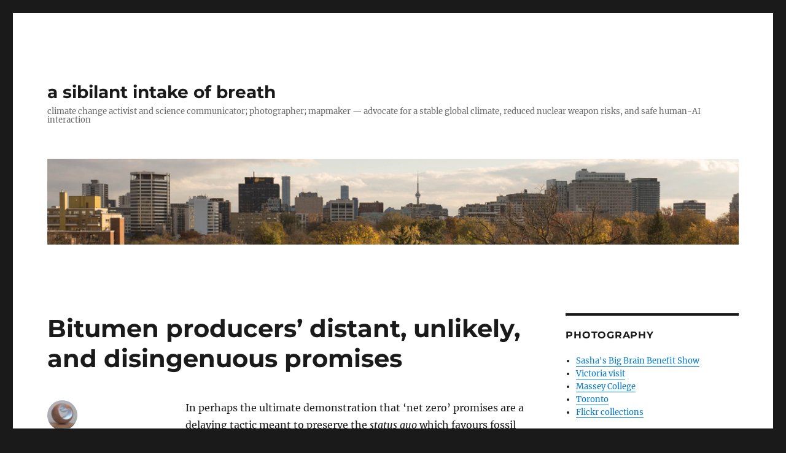

--- FILE ---
content_type: text/html; charset=UTF-8
request_url: https://www.sindark.com/2021/06/09/bitumen-producers-distant-unlikely-and-disingenuous-promises/
body_size: 17918
content:
<!DOCTYPE html>
<html lang="en-US" class="no-js">
<head>
	<meta charset="UTF-8">
	<meta name="viewport" content="width=device-width, initial-scale=1.0">
	<link rel="profile" href="https://gmpg.org/xfn/11">
		<link rel="pingback" href="https://www.sindark.com/wp/xmlrpc.php">
		<script>(function(html){html.className = html.className.replace(/\bno-js\b/,'js')})(document.documentElement);</script>
<title>Bitumen producers&#8217; distant, unlikely, and disingenuous promises &#8211; a sibilant intake of breath</title>
<meta name='robots' content='max-image-preview:large' />
	<style>img:is([sizes="auto" i], [sizes^="auto," i]) { contain-intrinsic-size: 3000px 1500px }</style>
	<link rel="alternate" type="application/rss+xml" title="a sibilant intake of breath &raquo; Feed" href="https://www.sindark.com/feed/" />
<link rel="alternate" type="application/rss+xml" title="a sibilant intake of breath &raquo; Comments Feed" href="https://www.sindark.com/comments/feed/" />
<link rel="alternate" type="application/rss+xml" title="a sibilant intake of breath &raquo; Bitumen producers&#8217; distant, unlikely, and disingenuous promises Comments Feed" href="https://www.sindark.com/2021/06/09/bitumen-producers-distant-unlikely-and-disingenuous-promises/feed/" />
<script>
window._wpemojiSettings = {"baseUrl":"https:\/\/s.w.org\/images\/core\/emoji\/15.0.3\/72x72\/","ext":".png","svgUrl":"https:\/\/s.w.org\/images\/core\/emoji\/15.0.3\/svg\/","svgExt":".svg","source":{"concatemoji":"https:\/\/www.sindark.com\/wp\/wp-includes\/js\/wp-emoji-release.min.js?ver=6.7.4"}};
/*! This file is auto-generated */
!function(i,n){var o,s,e;function c(e){try{var t={supportTests:e,timestamp:(new Date).valueOf()};sessionStorage.setItem(o,JSON.stringify(t))}catch(e){}}function p(e,t,n){e.clearRect(0,0,e.canvas.width,e.canvas.height),e.fillText(t,0,0);var t=new Uint32Array(e.getImageData(0,0,e.canvas.width,e.canvas.height).data),r=(e.clearRect(0,0,e.canvas.width,e.canvas.height),e.fillText(n,0,0),new Uint32Array(e.getImageData(0,0,e.canvas.width,e.canvas.height).data));return t.every(function(e,t){return e===r[t]})}function u(e,t,n){switch(t){case"flag":return n(e,"\ud83c\udff3\ufe0f\u200d\u26a7\ufe0f","\ud83c\udff3\ufe0f\u200b\u26a7\ufe0f")?!1:!n(e,"\ud83c\uddfa\ud83c\uddf3","\ud83c\uddfa\u200b\ud83c\uddf3")&&!n(e,"\ud83c\udff4\udb40\udc67\udb40\udc62\udb40\udc65\udb40\udc6e\udb40\udc67\udb40\udc7f","\ud83c\udff4\u200b\udb40\udc67\u200b\udb40\udc62\u200b\udb40\udc65\u200b\udb40\udc6e\u200b\udb40\udc67\u200b\udb40\udc7f");case"emoji":return!n(e,"\ud83d\udc26\u200d\u2b1b","\ud83d\udc26\u200b\u2b1b")}return!1}function f(e,t,n){var r="undefined"!=typeof WorkerGlobalScope&&self instanceof WorkerGlobalScope?new OffscreenCanvas(300,150):i.createElement("canvas"),a=r.getContext("2d",{willReadFrequently:!0}),o=(a.textBaseline="top",a.font="600 32px Arial",{});return e.forEach(function(e){o[e]=t(a,e,n)}),o}function t(e){var t=i.createElement("script");t.src=e,t.defer=!0,i.head.appendChild(t)}"undefined"!=typeof Promise&&(o="wpEmojiSettingsSupports",s=["flag","emoji"],n.supports={everything:!0,everythingExceptFlag:!0},e=new Promise(function(e){i.addEventListener("DOMContentLoaded",e,{once:!0})}),new Promise(function(t){var n=function(){try{var e=JSON.parse(sessionStorage.getItem(o));if("object"==typeof e&&"number"==typeof e.timestamp&&(new Date).valueOf()<e.timestamp+604800&&"object"==typeof e.supportTests)return e.supportTests}catch(e){}return null}();if(!n){if("undefined"!=typeof Worker&&"undefined"!=typeof OffscreenCanvas&&"undefined"!=typeof URL&&URL.createObjectURL&&"undefined"!=typeof Blob)try{var e="postMessage("+f.toString()+"("+[JSON.stringify(s),u.toString(),p.toString()].join(",")+"));",r=new Blob([e],{type:"text/javascript"}),a=new Worker(URL.createObjectURL(r),{name:"wpTestEmojiSupports"});return void(a.onmessage=function(e){c(n=e.data),a.terminate(),t(n)})}catch(e){}c(n=f(s,u,p))}t(n)}).then(function(e){for(var t in e)n.supports[t]=e[t],n.supports.everything=n.supports.everything&&n.supports[t],"flag"!==t&&(n.supports.everythingExceptFlag=n.supports.everythingExceptFlag&&n.supports[t]);n.supports.everythingExceptFlag=n.supports.everythingExceptFlag&&!n.supports.flag,n.DOMReady=!1,n.readyCallback=function(){n.DOMReady=!0}}).then(function(){return e}).then(function(){var e;n.supports.everything||(n.readyCallback(),(e=n.source||{}).concatemoji?t(e.concatemoji):e.wpemoji&&e.twemoji&&(t(e.twemoji),t(e.wpemoji)))}))}((window,document),window._wpemojiSettings);
</script>
<style id='wp-emoji-styles-inline-css'>

	img.wp-smiley, img.emoji {
		display: inline !important;
		border: none !important;
		box-shadow: none !important;
		height: 1em !important;
		width: 1em !important;
		margin: 0 0.07em !important;
		vertical-align: -0.1em !important;
		background: none !important;
		padding: 0 !important;
	}
</style>
<link rel='stylesheet' id='wp-block-library-css' href='https://www.sindark.com/wp/wp-includes/css/dist/block-library/style.min.css?ver=6.7.4' media='all' />
<style id='wp-block-library-theme-inline-css'>
.wp-block-audio :where(figcaption){color:#555;font-size:13px;text-align:center}.is-dark-theme .wp-block-audio :where(figcaption){color:#ffffffa6}.wp-block-audio{margin:0 0 1em}.wp-block-code{border:1px solid #ccc;border-radius:4px;font-family:Menlo,Consolas,monaco,monospace;padding:.8em 1em}.wp-block-embed :where(figcaption){color:#555;font-size:13px;text-align:center}.is-dark-theme .wp-block-embed :where(figcaption){color:#ffffffa6}.wp-block-embed{margin:0 0 1em}.blocks-gallery-caption{color:#555;font-size:13px;text-align:center}.is-dark-theme .blocks-gallery-caption{color:#ffffffa6}:root :where(.wp-block-image figcaption){color:#555;font-size:13px;text-align:center}.is-dark-theme :root :where(.wp-block-image figcaption){color:#ffffffa6}.wp-block-image{margin:0 0 1em}.wp-block-pullquote{border-bottom:4px solid;border-top:4px solid;color:currentColor;margin-bottom:1.75em}.wp-block-pullquote cite,.wp-block-pullquote footer,.wp-block-pullquote__citation{color:currentColor;font-size:.8125em;font-style:normal;text-transform:uppercase}.wp-block-quote{border-left:.25em solid;margin:0 0 1.75em;padding-left:1em}.wp-block-quote cite,.wp-block-quote footer{color:currentColor;font-size:.8125em;font-style:normal;position:relative}.wp-block-quote:where(.has-text-align-right){border-left:none;border-right:.25em solid;padding-left:0;padding-right:1em}.wp-block-quote:where(.has-text-align-center){border:none;padding-left:0}.wp-block-quote.is-large,.wp-block-quote.is-style-large,.wp-block-quote:where(.is-style-plain){border:none}.wp-block-search .wp-block-search__label{font-weight:700}.wp-block-search__button{border:1px solid #ccc;padding:.375em .625em}:where(.wp-block-group.has-background){padding:1.25em 2.375em}.wp-block-separator.has-css-opacity{opacity:.4}.wp-block-separator{border:none;border-bottom:2px solid;margin-left:auto;margin-right:auto}.wp-block-separator.has-alpha-channel-opacity{opacity:1}.wp-block-separator:not(.is-style-wide):not(.is-style-dots){width:100px}.wp-block-separator.has-background:not(.is-style-dots){border-bottom:none;height:1px}.wp-block-separator.has-background:not(.is-style-wide):not(.is-style-dots){height:2px}.wp-block-table{margin:0 0 1em}.wp-block-table td,.wp-block-table th{word-break:normal}.wp-block-table :where(figcaption){color:#555;font-size:13px;text-align:center}.is-dark-theme .wp-block-table :where(figcaption){color:#ffffffa6}.wp-block-video :where(figcaption){color:#555;font-size:13px;text-align:center}.is-dark-theme .wp-block-video :where(figcaption){color:#ffffffa6}.wp-block-video{margin:0 0 1em}:root :where(.wp-block-template-part.has-background){margin-bottom:0;margin-top:0;padding:1.25em 2.375em}
</style>
<style id='classic-theme-styles-inline-css'>
/*! This file is auto-generated */
.wp-block-button__link{color:#fff;background-color:#32373c;border-radius:9999px;box-shadow:none;text-decoration:none;padding:calc(.667em + 2px) calc(1.333em + 2px);font-size:1.125em}.wp-block-file__button{background:#32373c;color:#fff;text-decoration:none}
</style>
<style id='global-styles-inline-css'>
:root{--wp--preset--aspect-ratio--square: 1;--wp--preset--aspect-ratio--4-3: 4/3;--wp--preset--aspect-ratio--3-4: 3/4;--wp--preset--aspect-ratio--3-2: 3/2;--wp--preset--aspect-ratio--2-3: 2/3;--wp--preset--aspect-ratio--16-9: 16/9;--wp--preset--aspect-ratio--9-16: 9/16;--wp--preset--color--black: #000000;--wp--preset--color--cyan-bluish-gray: #abb8c3;--wp--preset--color--white: #fff;--wp--preset--color--pale-pink: #f78da7;--wp--preset--color--vivid-red: #cf2e2e;--wp--preset--color--luminous-vivid-orange: #ff6900;--wp--preset--color--luminous-vivid-amber: #fcb900;--wp--preset--color--light-green-cyan: #7bdcb5;--wp--preset--color--vivid-green-cyan: #00d084;--wp--preset--color--pale-cyan-blue: #8ed1fc;--wp--preset--color--vivid-cyan-blue: #0693e3;--wp--preset--color--vivid-purple: #9b51e0;--wp--preset--color--dark-gray: #1a1a1a;--wp--preset--color--medium-gray: #686868;--wp--preset--color--light-gray: #e5e5e5;--wp--preset--color--blue-gray: #4d545c;--wp--preset--color--bright-blue: #007acc;--wp--preset--color--light-blue: #9adffd;--wp--preset--color--dark-brown: #402b30;--wp--preset--color--medium-brown: #774e24;--wp--preset--color--dark-red: #640c1f;--wp--preset--color--bright-red: #ff675f;--wp--preset--color--yellow: #ffef8e;--wp--preset--gradient--vivid-cyan-blue-to-vivid-purple: linear-gradient(135deg,rgba(6,147,227,1) 0%,rgb(155,81,224) 100%);--wp--preset--gradient--light-green-cyan-to-vivid-green-cyan: linear-gradient(135deg,rgb(122,220,180) 0%,rgb(0,208,130) 100%);--wp--preset--gradient--luminous-vivid-amber-to-luminous-vivid-orange: linear-gradient(135deg,rgba(252,185,0,1) 0%,rgba(255,105,0,1) 100%);--wp--preset--gradient--luminous-vivid-orange-to-vivid-red: linear-gradient(135deg,rgba(255,105,0,1) 0%,rgb(207,46,46) 100%);--wp--preset--gradient--very-light-gray-to-cyan-bluish-gray: linear-gradient(135deg,rgb(238,238,238) 0%,rgb(169,184,195) 100%);--wp--preset--gradient--cool-to-warm-spectrum: linear-gradient(135deg,rgb(74,234,220) 0%,rgb(151,120,209) 20%,rgb(207,42,186) 40%,rgb(238,44,130) 60%,rgb(251,105,98) 80%,rgb(254,248,76) 100%);--wp--preset--gradient--blush-light-purple: linear-gradient(135deg,rgb(255,206,236) 0%,rgb(152,150,240) 100%);--wp--preset--gradient--blush-bordeaux: linear-gradient(135deg,rgb(254,205,165) 0%,rgb(254,45,45) 50%,rgb(107,0,62) 100%);--wp--preset--gradient--luminous-dusk: linear-gradient(135deg,rgb(255,203,112) 0%,rgb(199,81,192) 50%,rgb(65,88,208) 100%);--wp--preset--gradient--pale-ocean: linear-gradient(135deg,rgb(255,245,203) 0%,rgb(182,227,212) 50%,rgb(51,167,181) 100%);--wp--preset--gradient--electric-grass: linear-gradient(135deg,rgb(202,248,128) 0%,rgb(113,206,126) 100%);--wp--preset--gradient--midnight: linear-gradient(135deg,rgb(2,3,129) 0%,rgb(40,116,252) 100%);--wp--preset--font-size--small: 13px;--wp--preset--font-size--medium: 20px;--wp--preset--font-size--large: 36px;--wp--preset--font-size--x-large: 42px;--wp--preset--spacing--20: 0.44rem;--wp--preset--spacing--30: 0.67rem;--wp--preset--spacing--40: 1rem;--wp--preset--spacing--50: 1.5rem;--wp--preset--spacing--60: 2.25rem;--wp--preset--spacing--70: 3.38rem;--wp--preset--spacing--80: 5.06rem;--wp--preset--shadow--natural: 6px 6px 9px rgba(0, 0, 0, 0.2);--wp--preset--shadow--deep: 12px 12px 50px rgba(0, 0, 0, 0.4);--wp--preset--shadow--sharp: 6px 6px 0px rgba(0, 0, 0, 0.2);--wp--preset--shadow--outlined: 6px 6px 0px -3px rgba(255, 255, 255, 1), 6px 6px rgba(0, 0, 0, 1);--wp--preset--shadow--crisp: 6px 6px 0px rgba(0, 0, 0, 1);}:where(.is-layout-flex){gap: 0.5em;}:where(.is-layout-grid){gap: 0.5em;}body .is-layout-flex{display: flex;}.is-layout-flex{flex-wrap: wrap;align-items: center;}.is-layout-flex > :is(*, div){margin: 0;}body .is-layout-grid{display: grid;}.is-layout-grid > :is(*, div){margin: 0;}:where(.wp-block-columns.is-layout-flex){gap: 2em;}:where(.wp-block-columns.is-layout-grid){gap: 2em;}:where(.wp-block-post-template.is-layout-flex){gap: 1.25em;}:where(.wp-block-post-template.is-layout-grid){gap: 1.25em;}.has-black-color{color: var(--wp--preset--color--black) !important;}.has-cyan-bluish-gray-color{color: var(--wp--preset--color--cyan-bluish-gray) !important;}.has-white-color{color: var(--wp--preset--color--white) !important;}.has-pale-pink-color{color: var(--wp--preset--color--pale-pink) !important;}.has-vivid-red-color{color: var(--wp--preset--color--vivid-red) !important;}.has-luminous-vivid-orange-color{color: var(--wp--preset--color--luminous-vivid-orange) !important;}.has-luminous-vivid-amber-color{color: var(--wp--preset--color--luminous-vivid-amber) !important;}.has-light-green-cyan-color{color: var(--wp--preset--color--light-green-cyan) !important;}.has-vivid-green-cyan-color{color: var(--wp--preset--color--vivid-green-cyan) !important;}.has-pale-cyan-blue-color{color: var(--wp--preset--color--pale-cyan-blue) !important;}.has-vivid-cyan-blue-color{color: var(--wp--preset--color--vivid-cyan-blue) !important;}.has-vivid-purple-color{color: var(--wp--preset--color--vivid-purple) !important;}.has-black-background-color{background-color: var(--wp--preset--color--black) !important;}.has-cyan-bluish-gray-background-color{background-color: var(--wp--preset--color--cyan-bluish-gray) !important;}.has-white-background-color{background-color: var(--wp--preset--color--white) !important;}.has-pale-pink-background-color{background-color: var(--wp--preset--color--pale-pink) !important;}.has-vivid-red-background-color{background-color: var(--wp--preset--color--vivid-red) !important;}.has-luminous-vivid-orange-background-color{background-color: var(--wp--preset--color--luminous-vivid-orange) !important;}.has-luminous-vivid-amber-background-color{background-color: var(--wp--preset--color--luminous-vivid-amber) !important;}.has-light-green-cyan-background-color{background-color: var(--wp--preset--color--light-green-cyan) !important;}.has-vivid-green-cyan-background-color{background-color: var(--wp--preset--color--vivid-green-cyan) !important;}.has-pale-cyan-blue-background-color{background-color: var(--wp--preset--color--pale-cyan-blue) !important;}.has-vivid-cyan-blue-background-color{background-color: var(--wp--preset--color--vivid-cyan-blue) !important;}.has-vivid-purple-background-color{background-color: var(--wp--preset--color--vivid-purple) !important;}.has-black-border-color{border-color: var(--wp--preset--color--black) !important;}.has-cyan-bluish-gray-border-color{border-color: var(--wp--preset--color--cyan-bluish-gray) !important;}.has-white-border-color{border-color: var(--wp--preset--color--white) !important;}.has-pale-pink-border-color{border-color: var(--wp--preset--color--pale-pink) !important;}.has-vivid-red-border-color{border-color: var(--wp--preset--color--vivid-red) !important;}.has-luminous-vivid-orange-border-color{border-color: var(--wp--preset--color--luminous-vivid-orange) !important;}.has-luminous-vivid-amber-border-color{border-color: var(--wp--preset--color--luminous-vivid-amber) !important;}.has-light-green-cyan-border-color{border-color: var(--wp--preset--color--light-green-cyan) !important;}.has-vivid-green-cyan-border-color{border-color: var(--wp--preset--color--vivid-green-cyan) !important;}.has-pale-cyan-blue-border-color{border-color: var(--wp--preset--color--pale-cyan-blue) !important;}.has-vivid-cyan-blue-border-color{border-color: var(--wp--preset--color--vivid-cyan-blue) !important;}.has-vivid-purple-border-color{border-color: var(--wp--preset--color--vivid-purple) !important;}.has-vivid-cyan-blue-to-vivid-purple-gradient-background{background: var(--wp--preset--gradient--vivid-cyan-blue-to-vivid-purple) !important;}.has-light-green-cyan-to-vivid-green-cyan-gradient-background{background: var(--wp--preset--gradient--light-green-cyan-to-vivid-green-cyan) !important;}.has-luminous-vivid-amber-to-luminous-vivid-orange-gradient-background{background: var(--wp--preset--gradient--luminous-vivid-amber-to-luminous-vivid-orange) !important;}.has-luminous-vivid-orange-to-vivid-red-gradient-background{background: var(--wp--preset--gradient--luminous-vivid-orange-to-vivid-red) !important;}.has-very-light-gray-to-cyan-bluish-gray-gradient-background{background: var(--wp--preset--gradient--very-light-gray-to-cyan-bluish-gray) !important;}.has-cool-to-warm-spectrum-gradient-background{background: var(--wp--preset--gradient--cool-to-warm-spectrum) !important;}.has-blush-light-purple-gradient-background{background: var(--wp--preset--gradient--blush-light-purple) !important;}.has-blush-bordeaux-gradient-background{background: var(--wp--preset--gradient--blush-bordeaux) !important;}.has-luminous-dusk-gradient-background{background: var(--wp--preset--gradient--luminous-dusk) !important;}.has-pale-ocean-gradient-background{background: var(--wp--preset--gradient--pale-ocean) !important;}.has-electric-grass-gradient-background{background: var(--wp--preset--gradient--electric-grass) !important;}.has-midnight-gradient-background{background: var(--wp--preset--gradient--midnight) !important;}.has-small-font-size{font-size: var(--wp--preset--font-size--small) !important;}.has-medium-font-size{font-size: var(--wp--preset--font-size--medium) !important;}.has-large-font-size{font-size: var(--wp--preset--font-size--large) !important;}.has-x-large-font-size{font-size: var(--wp--preset--font-size--x-large) !important;}
:where(.wp-block-post-template.is-layout-flex){gap: 1.25em;}:where(.wp-block-post-template.is-layout-grid){gap: 1.25em;}
:where(.wp-block-columns.is-layout-flex){gap: 2em;}:where(.wp-block-columns.is-layout-grid){gap: 2em;}
:root :where(.wp-block-pullquote){font-size: 1.5em;line-height: 1.6;}
</style>
<link rel='stylesheet' id='twentysixteen-fonts-css' href='https://www.sindark.com/wp/wp-content/themes/twentysixteen/fonts/merriweather-plus-montserrat-plus-inconsolata.css?ver=20230328' media='all' />
<link rel='stylesheet' id='genericons-css' href='https://www.sindark.com/wp/wp-content/themes/twentysixteen/genericons/genericons.css?ver=20201208' media='all' />
<link rel='stylesheet' id='twentysixteen-style-css' href='https://www.sindark.com/wp/wp-content/themes/twentysixteen/style.css?ver=20250715' media='all' />
<link rel='stylesheet' id='twentysixteen-block-style-css' href='https://www.sindark.com/wp/wp-content/themes/twentysixteen/css/blocks.css?ver=20240817' media='all' />
<!--[if lt IE 10]>
<link rel='stylesheet' id='twentysixteen-ie-css' href='https://www.sindark.com/wp/wp-content/themes/twentysixteen/css/ie.css?ver=20170530' media='all' />
<![endif]-->
<!--[if lt IE 9]>
<link rel='stylesheet' id='twentysixteen-ie8-css' href='https://www.sindark.com/wp/wp-content/themes/twentysixteen/css/ie8.css?ver=20170530' media='all' />
<![endif]-->
<!--[if lt IE 8]>
<link rel='stylesheet' id='twentysixteen-ie7-css' href='https://www.sindark.com/wp/wp-content/themes/twentysixteen/css/ie7.css?ver=20170530' media='all' />
<![endif]-->
<!--[if lt IE 9]>
<script src="https://www.sindark.com/wp/wp-content/themes/twentysixteen/js/html5.js?ver=3.7.3" id="twentysixteen-html5-js"></script>
<![endif]-->
<script src="https://www.sindark.com/wp/wp-includes/js/jquery/jquery.min.js?ver=3.7.1" id="jquery-core-js"></script>
<script src="https://www.sindark.com/wp/wp-includes/js/jquery/jquery-migrate.min.js?ver=3.4.1" id="jquery-migrate-js"></script>
<script id="twentysixteen-script-js-extra">
var screenReaderText = {"expand":"expand child menu","collapse":"collapse child menu"};
</script>
<script src="https://www.sindark.com/wp/wp-content/themes/twentysixteen/js/functions.js?ver=20230629" id="twentysixteen-script-js" defer data-wp-strategy="defer"></script>
<link rel="https://api.w.org/" href="https://www.sindark.com/wp-json/" /><link rel="alternate" title="JSON" type="application/json" href="https://www.sindark.com/wp-json/wp/v2/posts/24388" /><link rel="EditURI" type="application/rsd+xml" title="RSD" href="https://www.sindark.com/wp/xmlrpc.php?rsd" />
<meta name="generator" content="WordPress 6.7.4" />
<link rel="canonical" href="https://www.sindark.com/2021/06/09/bitumen-producers-distant-unlikely-and-disingenuous-promises/" />
<link rel='shortlink' href='https://www.sindark.com/?p=24388' />
<link rel="alternate" title="oEmbed (JSON)" type="application/json+oembed" href="https://www.sindark.com/wp-json/oembed/1.0/embed?url=https%3A%2F%2Fwww.sindark.com%2F2021%2F06%2F09%2Fbitumen-producers-distant-unlikely-and-disingenuous-promises%2F" />
<link rel="alternate" title="oEmbed (XML)" type="text/xml+oembed" href="https://www.sindark.com/wp-json/oembed/1.0/embed?url=https%3A%2F%2Fwww.sindark.com%2F2021%2F06%2F09%2Fbitumen-producers-distant-unlikely-and-disingenuous-promises%2F&#038;format=xml" />
<style>.recentcomments a{display:inline !important;padding:0 !important;margin:0 !important;}</style></head>

<body class="post-template-default single single-post postid-24388 single-format-standard wp-embed-responsive group-blog">
<div id="page" class="site">
	<div class="site-inner">
		<a class="skip-link screen-reader-text" href="#content">
			Skip to content		</a>

		<header id="masthead" class="site-header">
			<div class="site-header-main">
				<div class="site-branding">
																					<p class="site-title"><a href="https://www.sindark.com/" rel="home" >a sibilant intake of breath</a></p>
												<p class="site-description">climate change activist and science communicator; photographer; mapmaker — advocate for a stable global climate, reduced nuclear weapon risks, and safe human-AI interaction</p>
									</div><!-- .site-branding -->

							</div><!-- .site-header-main -->

											<div class="header-image">
					<a href="https://www.sindark.com/" rel="home" >
						<img src="https://www.sindark.com/wp/wp-content/uploads/2023/11/DSCF8680-crop-small.jpg" width="1200" height="149" alt="a sibilant intake of breath" sizes="(max-width: 709px) 85vw, (max-width: 909px) 81vw, (max-width: 1362px) 88vw, 1200px" srcset="https://www.sindark.com/wp/wp-content/uploads/2023/11/DSCF8680-crop-small.jpg 1200w, https://www.sindark.com/wp/wp-content/uploads/2023/11/DSCF8680-crop-small-150x19.jpg 150w, https://www.sindark.com/wp/wp-content/uploads/2023/11/DSCF8680-crop-small-1024x127.jpg 1024w, https://www.sindark.com/wp/wp-content/uploads/2023/11/DSCF8680-crop-small-450x56.jpg 450w, https://www.sindark.com/wp/wp-content/uploads/2023/11/DSCF8680-crop-small-768x95.jpg 768w" decoding="async" fetchpriority="high" />					</a>
				</div><!-- .header-image -->
					</header><!-- .site-header -->

		<div id="content" class="site-content">

<div id="primary" class="content-area">
	<main id="main" class="site-main">
		
<article id="post-24388" class="post-24388 post type-post status-publish format-standard hentry category-canada category-economics category-politics category-science category-the-environment">
	<header class="entry-header">
		<h1 class="entry-title">Bitumen producers&#8217; distant, unlikely, and disingenuous promises</h1>	</header><!-- .entry-header -->

	
	
	<div class="entry-content">
		<p>In perhaps the ultimate demonstration that &#8216;net zero&#8217; promises are a delaying tactic meant to preserve the <em>status quo</em> which favours fossil fuel producers, Canadian bitumen sands giants Canadian Natural Resources, Cenovus Energy, Imperial Oil, MEG Energy, and Suncor Energy have <a href="https://www.cbc.ca/news/canada/calgary/oilsands-canada-net-zero-alliance-1.6058809">formed &#8220;an alliance to achieve net-zero greenhouse gas emissions</a> from their operations by 2050.&#8221;</p>
<p>When firms that see their futures as continuing to dig up the world&#8217;s dirtiest hydrocarbons en masse it becomes clear how &#8216;ambitious&#8217; promises set in the far future are a tactic to avoid meaningful regulation and lobby for additional subsidies right now. In a world genuinely heading for net zero, there will be no reason to exploit the world&#8217;s dirtiest fossil fuels, including coal and the bitumen sands. Furthermore, the idea that &#8216;net zero&#8217; can apply in this context is fanciful. Using a technology like <a href="https://www.cbc.ca/news/canada/calgary/oilsands-canada-net-zero-alliance-1.6058809">direct air capture</a> to collect all the emissions associated with extracting, upgrading, and burning oil from the bitumen sands would cost so much that it would undermine any economic rationale for extracting the oil in the first place. Furthermore, the idea that the pollution can just be buried fails to fairly consider the scale at which CO<sub>2</sub> would need to be buried. There is simply no comparison between the total amount of carbon pollution we emit and the amount we might plausibly bury given the need for a vast new infrastructure to sequester carbon by the gigatonne, and the fact that this infrastructure would only consume money and energy without producing anything of value except reduced pollution. Rather than keep pounding back whisky in the hope that we can build a machine to clean our blood before we die, we really just need to abolish the practice which is creating these dire risks, namely continued fossil fuel exploitation.</p>
<p>Related:</p>
<ul>
<li><a href="https://www.sindark.com/2008/03/29/carbon-capture-in-saskatchewan/" title="Carbon capture in Saskatchewan">Carbon capture in Saskatchewan</a></li>
<li><a href="https://www.sindark.com/2008/09/22/spremberg-clean-coal-plant/" title="Spremberg clean coal plant">Spremberg clean coal plant</a></li>
<li><a href="https://www.sindark.com/2009/02/17/a-responsible-position-on-carbon-capture/" title="A responsible position on carbon capture">A responsible position on carbon capture</a></li>
<li><a href="https://www.sindark.com/2010/05/04/carbon-capture-and-storage-ccs-always-around-the-corner/" title="Carbon capture and storage (CCS), always around the corner">Carbon capture and storage (CCS), always around the corner</a></li>
<li><a href="https://www.sindark.com/2020/04/16/net-zero-climate-targets/" title="Net zero climate targets">Net zero climate targets</a></li>
<li><a href="https://www.sindark.com/2020/11/26/climate-advocates-should-call-for-fossil-fuel-abolition-not-net-zero/" title="Climate advocates should call for fossil fuel abolition, not &#8220;net zero&#8221;">Climate advocates should call for fossil fuel abolition, not &#8220;net zero&#8221;</a></li>
</ul>
	</div><!-- .entry-content -->

	<footer class="entry-footer">
		<span class="byline"><img alt='' src='https://secure.gravatar.com/avatar/dabba517bc4567c687870dddd62e5d52?s=49&#038;d=identicon&#038;r=x' srcset='https://secure.gravatar.com/avatar/dabba517bc4567c687870dddd62e5d52?s=98&#038;d=identicon&#038;r=x 2x' class='avatar avatar-49 photo' height='49' width='49' decoding='async'/><span class="screen-reader-text">Author </span><span class="author vcard"><a class="url fn n" href="https://www.sindark.com/author/milan/">Milan</a></span></span><span class="posted-on"><span class="screen-reader-text">Posted on </span><a href="https://www.sindark.com/2021/06/09/bitumen-producers-distant-unlikely-and-disingenuous-promises/" rel="bookmark"><time class="entry-date published" datetime="2021-06-09T17:27:44-04:00">2021-06-09</time><time class="updated" datetime="2021-06-10T17:28:04-04:00">2021-06-10</time></a></span><span class="cat-links"><span class="screen-reader-text">Categories </span><a href="https://www.sindark.com/category/canada/" rel="category tag">Canada</a>, <a href="https://www.sindark.com/category/economics/" rel="category tag">Economics</a>, <a href="https://www.sindark.com/category/politics/" rel="category tag">Politics</a>, <a href="https://www.sindark.com/category/science/" rel="category tag">Science</a>, <a href="https://www.sindark.com/category/the-environment/" rel="category tag">The environment</a></span>			</footer><!-- .entry-footer -->
</article><!-- #post-24388 -->

<div id="comments" class="comments-area">

	
	
		<div id="respond" class="comment-respond">
		<h2 id="reply-title" class="comment-reply-title">Leave a Reply</h2><form action="https://www.sindark.com/wp/wp-comments-post.php" method="post" id="commentform" class="comment-form" novalidate><p class="comment-notes"><span id="email-notes">Your email address will not be published.</span> <span class="required-field-message">Required fields are marked <span class="required">*</span></span></p><p class="comment-form-comment"><label for="comment">Comment <span class="required">*</span></label> <textarea id="comment" name="comment" cols="45" rows="8" maxlength="65525" required></textarea></p><p class="comment-form-author"><label for="author">Name <span class="required">*</span></label> <input id="author" name="author" type="text" value="" size="30" maxlength="245" autocomplete="name" required /></p>
<p class="comment-form-email"><label for="email">Email <span class="required">*</span></label> <input id="email" name="email" type="email" value="" size="30" maxlength="100" aria-describedby="email-notes" autocomplete="email" required /></p>
<p class="comment-form-url"><label for="url">Website</label> <input id="url" name="url" type="url" value="" size="30" maxlength="200" autocomplete="url" /></p>
<p class="form-submit"><input name="submit" type="submit" id="submit" class="submit" value="Post Comment" /> <input type='hidden' name='comment_post_ID' value='24388' id='comment_post_ID' />
<input type='hidden' name='comment_parent' id='comment_parent' value='0' />
</p><p style="display: none;"><input type="hidden" id="akismet_comment_nonce" name="akismet_comment_nonce" value="2dc608631d" /></p><p style="display: none !important;" class="akismet-fields-container" data-prefix="ak_"><label>&#916;<textarea name="ak_hp_textarea" cols="45" rows="8" maxlength="100"></textarea></label><input type="hidden" id="ak_js_1" name="ak_js" value="246"/><script>document.getElementById( "ak_js_1" ).setAttribute( "value", ( new Date() ).getTime() );</script></p></form>	</div><!-- #respond -->
	
</div><!-- .comments-area -->

	<nav class="navigation post-navigation" aria-label="Posts">
		<h2 class="screen-reader-text">Post navigation</h2>
		<div class="nav-links"><div class="nav-previous"><a href="https://www.sindark.com/2021/06/08/shuttle-and-hubble/" rel="prev"><span class="meta-nav" aria-hidden="true">Previous</span> <span class="screen-reader-text">Previous post:</span> <span class="post-title">Shuttle and Hubble</span></a></div><div class="nav-next"><a href="https://www.sindark.com/2021/06/10/jenica-atwin-leaves-the-greens-for-the-liberals/" rel="next"><span class="meta-nav" aria-hidden="true">Next</span> <span class="screen-reader-text">Next post:</span> <span class="post-title">Jenica Atwin leaves the Greens for the Liberals</span></a></div></div>
	</nav>
	</main><!-- .site-main -->

	<aside id="content-bottom-widgets" class="content-bottom-widgets">
			<div class="widget-area">
			<section id="linkcat-49" class="widget widget_links"><h2 class="widget-title">Climate action</h2>
	<ul class='xoxo blogroll'>
<li><a href="http://www.350.org/" title="350 is an international environmental organisation set up to address climate change. It was founded by the author Bill McKibben.">350.org</a></li>
<li><a href="http://citizensclimatelobby.org/" title="To create the political will for a stable climate.">Citizens Climate Lobby</a></li>
<li><a href="https://www.divestcanada.ca/" title="Canadian Universities: Divest From Fossil Fuels">Divest Canada Coalition</a></li>
<li><a href="http://environmentaldefence.ca/" title="Inspiring change">Environmental Defence</a></li>
<li><a href="https://www.indigenousclimateaction.com/" title="Indigenous Climate Action">Indigenous Climate Action</a></li>
<li><a href="http://stand.earth" title="http://www.stand.earth/">Stand</a></li>
<li><a href="http://Toronto350.org" title="At 350.org, we&#8217;re building a global grassroots movement to solve the climate crisis and push for policies that will put the world on track to get to 350 ppm.">Toronto350.org</a></li>

	</ul>
</section>
<section id="linkcat-63" class="widget widget_links"><h2 class="widget-title">Cool data</h2>
	<ul class='xoxo blogroll'>
<li><a href="https://weather.gc.ca/?layers=,radar" title="For some reason they got rid of the direct link to the King City RADAR near Toronto">Canadian Weather RADAR</a></li>
<li><a href="https://eyes.nasa.gov/dsn/dsn.html">DSN Now</a></li>
<li><a href="http://www.ieso.ca/power-data" title="Ontario&#8217;s electricity generation mix">IESO Ontario Power Data</a></li>
<li><a href="http://websdr.org/" title="A WebSDR is a Software-Defined Radio receiver connected to the internet, allowing many listeners to listen and tune it simultaneously">WebSDR</a></li>
<li><a href="http://www.windfinder.com/forecast/toronto_island">∆ Wind, waves &amp; weather forecast — Toronto Island Airport</a></li>

	</ul>
</section>
<section id="linkcat-40" class="widget widget_links"><h2 class="widget-title">Environment blogs</h2>
	<ul class='xoxo blogroll'>
<li><a href="http://www.desmogblog.com/" title="Written by Canadian public relations professional Jim Hoggan">DeSmogBlog</a></li>
<li><a href="http://www.gracenjohnson.com/" title="Environmental blog written by Gracen Johnson">gracenjohnson.com</a></li>
<li><a href="http://www.grist.org/" title="A blogful of leafy green commentary">Grist</a></li>
<li><a href="http://heliophage.wordpress.com/" title="Oliver Morton&#8217;s carbon and climate change blog">Heliophage</a></li>
<li><a href="http://blogs.ubc.ca/kathrynharrison/" title="Kathryn Harrison — Reflections on public affairs">Kathryn Harrison — Reflections on public affairs</a></li>
<li><a href="http://nothing-new-under-the-sun.blogspot.com/" title="Byron Smith&#8217;s blog">nothing new under the sun&#8230;</a></li>
<li><a href="https://politicsoutdoors.com/" title="The Politics of Protest &#8211; David S. Meyer&#8217;s blog">Politics Outdoors</a></li>
<li><a href="http://www.rrapier.com/" title="Energy blog written by Robert Rapier">R-Squared Energy Blog</a></li>
<li><a href="http://www.realclimate.org/" title="Climate science from climate scientists">RealClimate</a></li>

	</ul>
</section>
<section id="linkcat-22" class="widget widget_links"><h2 class="widget-title">General blogs</h2>
	<ul class='xoxo blogroll'>
<li><a href="http://boycerichardson.blogspot.com/" title="This site is kept by Boyce Richardson, journalist, writer and documentary filmmaker, of a leftist persuasion">BOYCE&#039;SPAPER</a></li>
<li><a href="http://www.educatingsilicon.com/" rel="friend met" title="Blog about robots, written by Marc Cummins">Educating Silicon</a></li>
<li><a href="http://www.monbiot.com/" title="Blog of the journalist George Monbiot">George Monbiot</a></li>
<li><a href="https://growthspurtca.wordpress.com/" title="Rediscovering gender in/equality through parenthood">Growth Spurt</a></li>
<li><a href="https://hikingthegta.com/">Hiking the GTA</a></li>
<li><a href="https://memex.naughtons.org/" title="John Naughton&#8217;s online diary">Memex 1.1</a></li>
<li><a href="https://parliamentum.org/" title="A blog (primarily) on Canadian and Commonwealth political history and institutions">Parliamentum</a></li>
<li><a href="http://bensaunders.blogspot.com/" rel="acquaintance met colleague" title="An Oxford blog, run by Ben Saunders">Praesidium</a></li>
<li><a href="http://putthison.com/" title="A web series about dressing like a grownup.">Put This On</a></li>
<li><a href="https://indieblog.page/random">Random independent blog post</a></li>
<li><a href="http://www.strobist.blogspot.ca/" title="Learn how to light">Strobist</a></li>
<li><a href="https://evolving.opened.ca/" rel="met sibling" title="Adaptation in a modern teacher">The Evolving Educator</a></li>

	</ul>
</section>
<section id="linkcat-39" class="widget widget_links"><h2 class="widget-title">Key pages</h2>
	<ul class='xoxo blogroll'>
<li><a href="https://web.archive.org/web/20120118131344/http://www.sindark.com/wiki/index.php?title=Major_climate_change_issues" rel="me" title="An index of my blog posts related to climate change">Climate change index</a></li>
<li><a href="http://www.sindark.com/2009/11/06/one-page-climate-briefing/" rel="me" title="A one page introduction to climate science and policy-making">Climate in one page</a></li>

	</ul>
</section>
<section id="linkcat-65" class="widget widget_links"><h2 class="widget-title">Mapping and GIS</h2>
	<ul class='xoxo blogroll'>
<li><a href="https://onthegomap.com/#/create" title="On The Go Map is a route planner for running, walking, biking, or driving">On The Go Map</a></li>

	</ul>
</section>
<section id="linkcat-59" class="widget widget_links"><h2 class="widget-title">Music</h2>
	<ul class='xoxo blogroll'>
<li><a href="https://jennyritter1.bandcamp.com" title="Formerly of The Gruff, great Canadian folk music">Jenny Ritter</a></li>
<li><a href="https://www.radiohead.com/library#amsp" title="Radiohead Public Library">Radiohead Public Library</a></li>
<li><a href="https://soundcloud.com/illsash" rel="met sibling" title="Musical performances by Sasha Ilnyckyj">Sasha Ilnyckyj</a></li>
<li><a href="https://shawnacaspi.bandcamp.com/">Shawna Caspi</a></li>

	</ul>
</section>
<section id="linkcat-64" class="widget widget_links"><h2 class="widget-title">News</h2>
	<ul class='xoxo blogroll'>
<li><a href="https://www.aljazeera.com/" title="Al Jazeera">Al Jazeera</a></li>
<li><a href="https://arstechnica.com/">Ars Technica</a></li>
<li><a href="https://www.bbc.com/news" title="BBC News">BBC News</a></li>
<li><a href="https://www.blogto.com/" title="Best of Toronto">blogTO</a></li>
<li><a href="https://calgaryherald.com/" title="Calgary News &#8211; Latest Articles &amp; Headlines">Calgary Herald</a></li>
<li><a href="https://www.cbc.ca/news" title="CBC News">CBC News</a></li>
<li><a href="https://www.chicagotribune.com/" title="Chicago Tribune">Chicago Tribune</a></li>
<li><a href="https://www.cnn.com/" title="Breaking News, latest news and videos">CNN</a></li>
<li><a href="https://www.ctvnews.ca/" title="CTV News">CTV News</a></li>
<li><a href="https://www.democracynow.org/" title="Independent Global News">Democracy Now!</a></li>
<li><a href="https://www.foreignaffairs.com/" title="Since its founding in 1922, Foreign Affairs has been the leading forum for serious discussion of American foreign policy and global affairs.">Foreign Affairs</a></li>
<li><a href="https://www.theglobeandmail.com/" title="Globe and Mail">Globe &amp; Mail</a></li>
<li><a href="https://news.google.com/" title="Google News">Google News</a></li>
<li><a href="https://www.japantimes.co.jp/" title="The Japan Times">Japan Times</a></li>
<li><a href="https://www.latimes.com/" title="LA Times">Los Angeles Times</a></li>
<li><a href="https://www.macleans.ca/" title="Canada&#8217;s national current affairs and news magazine since 1905">Maclean&#039;s</a></li>
<li><a href="https://montrealgazette.com/" title="Montreal Gazette">Montreal Gazette</a></li>
<li><a href="https://www.themoscowtimes.com/" title="The Moscow Times">Moscow Times</a></li>
<li><a href="https://www.nationalobserver.com/" title="Canada&#8217;s National Observer publishes investigative reporting, in-depth analysis, solutions journalism, multi-media features, opinion and daily news coverage">National Observer</a></li>
<li><a href="https://nationalpost.com/" title="National Post">National Post</a></li>
<li><a href="https://www.nytimes.com/" title="NY Times">New York Times</a></li>
<li><a href="https://www.npr.org/" title="NPR">NPR</a></li>
<li><a href="https://www.politico.com/">Politico</a></li>
<li><a href="https://ricochet.media/en" title="Public interest journalism">Ricochet</a></li>
<li><a href="https://www.rollingstone.com/">Rolling Stone</a></li>
<li><a href="https://slashdot.org/" title="News for nerds">Slashdot</a></li>
<li><a href="https://slate.com/" title="Slate">Slate</a></li>
<li><a href="https://www.scmp.com/" title="HK, China, Asia news &amp; opinion from SCMP’s global edition">South China Morning Post</a></li>
<li><a href="https://www.spiegel.de/international/">Spiegel International</a></li>
<li><a href="https://www.theatlantic.com/" title="The Atlantic">The Atlantic</a></li>
<li><a href="https://www.economist.com/" title="The Economist">The Economist</a></li>
<li><a href="https://www.theguardian.com/international" title="The Guardian">The Guardian</a></li>
<li><a href="https://theintercept.com/" title="The Intercept">The Intercept</a></li>
<li><a href="https://thenarwhal.ca/">The Narwhal</a></li>
<li><a href="https://newrepublic.com/" title="Issue-driven, independent journalism">The New Republic</a></li>
<li><a href="https://www.newyorker.com/" title="In-depth reporting, political and cultural commentary, fiction, poetry, and humor">The New Yorker</a></li>
<li><a href="https://www.scotsman.com/" title="The Scotsman">The Scotsman</a></li>
<li><a href="https://www.thetimes.co.uk/" title="Britain’s oldest national daily newspaper">The Times</a></li>
<li><a href="https://thetyee.ca/">The Tyee</a></li>
<li><a href="https://thewalrus.ca/" title="The Walrus">The Walrus</a></li>
<li><a href="https://timesofindia.indiatimes.com/" title="Times of India">Times of India</a></li>
<li><a href="https://www.thestar.com/" title="Toronto Star">Toronto Star</a></li>
<li><a href="https://www.vox.com/" title="Understand the news">Vox</a></li>
<li><a href="https://www.washingtonpost.com/" title="Washington Post">Washington Post</a></li>
<li><a href="https://www.wired.com/">Wired</a></li>

	</ul>
</section>
<section id="linkcat-41" class="widget widget_links"><h2 class="widget-title">Ottawa blogs</h2>
	<ul class='xoxo blogroll'>
<li><a href="http://www.apt613.ca/" title="Information on Ottawa&#8217;s active arts and culture scene">Apt 613</a></li>
<li><a href="http://dequincey-violin.com/english/blog/" title="Luthière-Violin maker">Charline Dequincey</a></li>
<li><a href="http://davidscrimshaw.blogspot.com/" rel="acquaintance met co-resident" title="Observations, Brilliant Ideas, Useful Tips, Ottawa Life">David Scrimshaw&#8217;s Blog</a></li>
<li><a href="http://elginstreet.blogspot.com" rel="co-resident" title="Ottawa group blog">ELgiN StreEt iRReguLars</a></li>
<li><a href="http://www.knitnut.net/" rel="acquaintance met co-resident" title="Ottawa blog, written by Zoom">knitnut.net</a></li>
<li><a href="http://tonyfoto.com/drool/" title="Blog of Ottawa photographer Tony Fouhse">tonyfoto/drool</a></li>

	</ul>
</section>
<section id="linkcat-23" class="widget widget_links"><h2 class="widget-title">Personal</h2>
	<ul class='xoxo blogroll'>
<li><a href="https://www.sindark.com/LaTeX/" title="LaTeX experiments">/LaTeX/</a></li>
<li><a href="http://www.sindark.com/NonBlog/CR/AES.html" title="Java implementation of the Advanced Encryption System">AES</a></li>
<li><a href="https://www.sindark.com/genre/?C=M;O=D" title="Files or projects that span across multiple genres">Genre experiments</a></li>
<li><a href="http://www.sindark.com/links/" rel="me" title="A page of links I use all the time">Links</a></li>
<li><a href="https://web.archive.org/web/20231113220104/https://www.sindark.com/">meta</a></li>
<li><a href="http://www.photo.net/photos/milan.ilnyckyj" rel="me" title="My photos on photo.net">Photo.net</a></li>
<li><a href="http://individual.utoronto.ca/ilnyckyj/" rel="me" title="Milan Ilnyckyj&#8217;s University of Toronto webspace">UToronto webspace</a></li>
<li><a href="http://www.sindark.com/NonBlog/CR/CR.html" rel="me" title="A simple Vigenere Cipher encryption and decryption tool">Vigenere Cipher</a></li>

	</ul>
</section>
<section id="linkcat-57" class="widget widget_links"><h2 class="widget-title">Politics</h2>
	<ul class='xoxo blogroll'>
<li><a href="https://mobilizingideas.wordpress.com" title="Activists and Scholars Debate Social Movements and Social Change">Mobilizing Ideas</a></li>
<li><a href="http://www.raulpacheco.org/blog/" title="Understanding and solving intractable resource governance problems">Raul Pacheco-Vega, PhD</a></li>
<li><a href="http://taylorowen.com/" title="Taylor Owen&#8217;s blog">Taylor Owen</a></li>

	</ul>
</section>
<section id="linkcat-24" class="widget widget_links"><h2 class="widget-title">School</h2>
	<ul class='xoxo blogroll'>
<li><a href="https://www.sindark.com/phd/" rel="me" title="Documents related to my PhD">/phd/</a></li>
<li><a href="http://www.masseycollege.ca/" title="sapere aude">Massey College</a></li>
<li><a href="https://www.flickr.com/groups/masseyphotographers/" rel="me" title="Massey College photographers">Massey College photographers</a></li>
<li><a href="http://individual.utoronto.ca/ilnyckyj/" rel="me" title="Information on my research and teaching at the University of Toronto">My University of Toronto page</a></li>
<li><a href="http://www.politics.ox.ac.uk/" title="The International Relations Portal for Oxford M.Phil students">Oxford IR</a></li>
<li><a href="http://politics.utoronto.ca/" title="University of Toronto Department of Political Science">Toronto politics</a></li>
<li><a href="http://www.ubc.ca" title="Homepage of the University of British Columbia">UBC</a></li>
<li><a href="http://www.wadham.ox.ac.uk/" title="The website of Wadham College, Oxford">Wadham College</a></li>

	</ul>
</section>
<section id="linkcat-62" class="widget widget_links"><h2 class="widget-title">Science and space</h2>
	<ul class='xoxo blogroll'>
<li><a href="https://phys.org/" title="One of the largest online communities for science-minded people">Phys.org</a></li>
<li><a href="https://www.scientificamerican.com/" title="Scientific American covers the most important and exciting research, ideas and knowledge in science, health, technology, the environment and society. It is committed to sharing trustworthy knowledge, enhancing our understanding of the world, and advancing">Scientific American</a></li>
<li><a href="https://waynehale.wordpress.com/" title="This blog represents the personal opinions of Wayne Hale only. It does not represent the opinions of the National Aeronautics and Space Administration or Special Aerospace Services, or their clients.">Wayne Hale&#039;s Blog</a></li>
<li><a href="https://blogs.nasa.gov/webb/" title="A frequently updated blog about all things Webb as we move toward launch and through commissioning. We will add posts weekly, every Thursday afternoon.">Webb Blog</a></li>

	</ul>
</section>
<section id="linkcat-56" class="widget widget_links"><h2 class="widget-title">Security</h2>
	<ul class='xoxo blogroll'>
<li><a href="https://blog.cryptographyengineering.com/" title="Some random thoughts about crypto. Notes from a course I teach. Pictures of my dachshunds.">A Few Thoughts on Cryptographic Engineering</a></li>
<li><a href="https://www.oussg.uk/" title="Oxford University Strategic Studies Group">Oxford Strategic Studies</a></li>
<li><a href="http://www.schneier.com/blog/" rel="contact" title="A security related weblog">Schneier on Security</a></li>
<li><a href="http://www.wjperryproject.org/" title="Help to end the nuclear threat">William J Perry Project</a></li>

	</ul>
</section>
<section id="linkcat-47" class="widget widget_links"><h2 class="widget-title">Toronto blogs</h2>
	<ul class='xoxo blogroll'>
<li><a href="https://amplifyourthoughts.wordpress.com/" title="I tend not to post on this platform very often, but I keep it going because I find it interesting to look back and see how my thinking has evolved over the years. I hope you find some value in it, too.">A piece of my scattered mind</a></li>
<li><a href="http://northernsong.wordpress.com/" rel="friend met" title="Tristan Laing&#8217;s blog">Only a Northern Song</a></li>
<li><a href="http://patricksteadman.ca/blog/" title="Patrick Steadman&#8217;s blog">Patrick Steadman&#039;s blog</a></li>
<li><a href="https://phildeluna.wordpress.com/" rel="colleague" title="PhD Materials Science Candidate | MSc Chemistry | Massey College Junior Fellow | NSERC Canada Graduate Scholar | CIFAR Graduate Scholar">Phil De Luna</a></li>
<li><a href="https://www.easterbrook.ca/steve/" rel="acquaintance met co-worker colleague co-resident" title="Applying systems thinking to computing, climate and sustainability">Serendipity</a></li>

	</ul>
</section>
<section id="categories-255695361" class="widget widget_categories"><h2 class="widget-title">Categories</h2><nav aria-label="Categories">
			<ul>
					<li class="cat-item cat-item-51"><a href="https://www.sindark.com/category/art/">Art</a> (115)
</li>
	<li class="cat-item cat-item-13"><a href="https://www.sindark.com/category/bombs-and-rockets/">Bombs and rockets</a> (472)
</li>
	<li class="cat-item cat-item-4"><a href="https://www.sindark.com/category/books-and-lit/">Books and literature</a> (432)
</li>
	<li class="cat-item cat-item-15"><a href="https://www.sindark.com/category/canada/">Canada</a> (1,048)
</li>
	<li class="cat-item cat-item-2"><a href="https://www.sindark.com/category/daily-updates/">Daily updates</a> (1,833)
</li>
	<li class="cat-item cat-item-27"><a href="https://www.sindark.com/category/economics/">Economics</a> (1,361)
</li>
	<li class="cat-item cat-item-58"><a href="https://www.sindark.com/category/exercise/">Exercise</a> (81)
</li>
	<li class="cat-item cat-item-3"><a href="https://www.sindark.com/category/films-and-movies/">Films and movies</a> (257)
</li>
	<li class="cat-item cat-item-19"><a href="https://www.sindark.com/category/geek-stuff/">Geek stuff</a> (1,501)
</li>
	<li class="cat-item cat-item-52"><a href="https://www.sindark.com/category/history/">History</a> (177)
</li>
	<li class="cat-item cat-item-8"><a href="https://www.sindark.com/category/internet-matters/">Internet matters</a> (638)
</li>
	<li class="cat-item cat-item-54"><a href="https://www.sindark.com/category/language/">Language</a> (61)
</li>
	<li class="cat-item cat-item-25"><a href="https://www.sindark.com/category/law/">Law</a> (552)
</li>
	<li class="cat-item cat-item-21"><a href="https://www.sindark.com/category/mphil-thesis/">M.Phil thesis</a> (72)
</li>
	<li class="cat-item cat-item-50"><a href="https://www.sindark.com/category/massey-college/">Massey College</a> (183)
</li>
	<li class="cat-item cat-item-18"><a href="https://www.sindark.com/category/music/">Music</a> (111)
</li>
	<li class="cat-item cat-item-26"><a href="https://www.sindark.com/category/ottawa/">Ottawa</a> (261)
</li>
	<li class="cat-item cat-item-9"><a href="https://www.sindark.com/category/oxford/">Oxford</a> (547)
</li>
	<li class="cat-item cat-item-48"><a href="https://www.sindark.com/category/phd-thesis/">PhD thesis</a> (159)
</li>
	<li class="cat-item cat-item-42"><a href="https://www.sindark.com/category/photo-essays/">Photo essays</a> (73)
</li>
	<li class="cat-item cat-item-46"><a href="https://www.sindark.com/category/photo-of-the-day/">Photo of the day</a> (2,629)
</li>
	<li class="cat-item cat-item-7"><a href="https://www.sindark.com/category/photography/">Photography</a> (471)
</li>
	<li class="cat-item cat-item-5"><a href="https://www.sindark.com/category/politics/">Politics</a> (2,296)
</li>
	<li class="cat-item cat-item-43"><a href="https://www.sindark.com/category/psych/">Psychology</a> (421)
</li>
	<li class="cat-item cat-item-10"><a href="https://www.sindark.com/category/rants/">Rants</a> (606)
</li>
	<li class="cat-item cat-item-17"><a href="https://www.sindark.com/category/science/">Science</a> (1,236)
</li>
	<li class="cat-item cat-item-20"><a href="https://www.sindark.com/category/security/">Security</a> (567)
</li>
	<li class="cat-item cat-item-55"><a href="https://www.sindark.com/category/space-flight/">Space and flight</a> (63)
</li>
	<li class="cat-item cat-item-61"><a href="https://www.sindark.com/category/sts-27-107/">STS-27/107</a> (7)
</li>
	<li class="cat-item cat-item-53"><a href="https://www.sindark.com/category/teaching/">Teaching</a> (67)
</li>
	<li class="cat-item cat-item-6"><a href="https://www.sindark.com/category/the-environment/">The environment</a> (1,838)
</li>
	<li class="cat-item cat-item-12"><a href="https://www.sindark.com/category/the-outdoors/">The outdoors</a> (366)
</li>
	<li class="cat-item cat-item-44"><a href="https://www.sindark.com/category/toronto/">Toronto</a> (1,372)
</li>
	<li class="cat-item cat-item-11"><a href="https://www.sindark.com/category/travel/">Travel</a> (533)
</li>
	<li class="cat-item cat-item-16"><a href="https://www.sindark.com/category/writing/">Writing</a> (671)
</li>
	<li class="cat-item cat-item-60"><a href="https://www.sindark.com/category/%ce%b4/">Δ</a> (20)
</li>
			</ul>

			</nav></section><section id="archives-2" class="widget widget_archive"><h2 class="widget-title">Archives</h2>		<label class="screen-reader-text" for="archives-dropdown-2">Archives</label>
		<select id="archives-dropdown-2" name="archive-dropdown">
			
			<option value="">Select Month</option>
				<option value='https://www.sindark.com/2026/01/'> January 2026 </option>
	<option value='https://www.sindark.com/2025/12/'> December 2025 </option>
	<option value='https://www.sindark.com/2025/11/'> November 2025 </option>
	<option value='https://www.sindark.com/2025/10/'> October 2025 </option>
	<option value='https://www.sindark.com/2025/09/'> September 2025 </option>
	<option value='https://www.sindark.com/2025/07/'> July 2025 </option>
	<option value='https://www.sindark.com/2025/06/'> June 2025 </option>
	<option value='https://www.sindark.com/2025/05/'> May 2025 </option>
	<option value='https://www.sindark.com/2025/04/'> April 2025 </option>
	<option value='https://www.sindark.com/2025/03/'> March 2025 </option>
	<option value='https://www.sindark.com/2025/02/'> February 2025 </option>
	<option value='https://www.sindark.com/2025/01/'> January 2025 </option>
	<option value='https://www.sindark.com/2024/12/'> December 2024 </option>
	<option value='https://www.sindark.com/2024/11/'> November 2024 </option>
	<option value='https://www.sindark.com/2024/10/'> October 2024 </option>
	<option value='https://www.sindark.com/2024/09/'> September 2024 </option>
	<option value='https://www.sindark.com/2024/08/'> August 2024 </option>
	<option value='https://www.sindark.com/2024/07/'> July 2024 </option>
	<option value='https://www.sindark.com/2024/06/'> June 2024 </option>
	<option value='https://www.sindark.com/2024/05/'> May 2024 </option>
	<option value='https://www.sindark.com/2024/04/'> April 2024 </option>
	<option value='https://www.sindark.com/2024/03/'> March 2024 </option>
	<option value='https://www.sindark.com/2024/02/'> February 2024 </option>
	<option value='https://www.sindark.com/2024/01/'> January 2024 </option>
	<option value='https://www.sindark.com/2023/12/'> December 2023 </option>
	<option value='https://www.sindark.com/2023/11/'> November 2023 </option>
	<option value='https://www.sindark.com/2023/10/'> October 2023 </option>
	<option value='https://www.sindark.com/2023/09/'> September 2023 </option>
	<option value='https://www.sindark.com/2023/08/'> August 2023 </option>
	<option value='https://www.sindark.com/2023/07/'> July 2023 </option>
	<option value='https://www.sindark.com/2023/06/'> June 2023 </option>
	<option value='https://www.sindark.com/2023/05/'> May 2023 </option>
	<option value='https://www.sindark.com/2023/04/'> April 2023 </option>
	<option value='https://www.sindark.com/2023/03/'> March 2023 </option>
	<option value='https://www.sindark.com/2023/02/'> February 2023 </option>
	<option value='https://www.sindark.com/2023/01/'> January 2023 </option>
	<option value='https://www.sindark.com/2022/12/'> December 2022 </option>
	<option value='https://www.sindark.com/2022/11/'> November 2022 </option>
	<option value='https://www.sindark.com/2022/10/'> October 2022 </option>
	<option value='https://www.sindark.com/2022/09/'> September 2022 </option>
	<option value='https://www.sindark.com/2022/08/'> August 2022 </option>
	<option value='https://www.sindark.com/2022/07/'> July 2022 </option>
	<option value='https://www.sindark.com/2022/06/'> June 2022 </option>
	<option value='https://www.sindark.com/2022/05/'> May 2022 </option>
	<option value='https://www.sindark.com/2022/04/'> April 2022 </option>
	<option value='https://www.sindark.com/2022/03/'> March 2022 </option>
	<option value='https://www.sindark.com/2022/02/'> February 2022 </option>
	<option value='https://www.sindark.com/2022/01/'> January 2022 </option>
	<option value='https://www.sindark.com/2021/12/'> December 2021 </option>
	<option value='https://www.sindark.com/2021/11/'> November 2021 </option>
	<option value='https://www.sindark.com/2021/10/'> October 2021 </option>
	<option value='https://www.sindark.com/2021/09/'> September 2021 </option>
	<option value='https://www.sindark.com/2021/08/'> August 2021 </option>
	<option value='https://www.sindark.com/2021/07/'> July 2021 </option>
	<option value='https://www.sindark.com/2021/06/'> June 2021 </option>
	<option value='https://www.sindark.com/2021/05/'> May 2021 </option>
	<option value='https://www.sindark.com/2021/04/'> April 2021 </option>
	<option value='https://www.sindark.com/2021/03/'> March 2021 </option>
	<option value='https://www.sindark.com/2021/02/'> February 2021 </option>
	<option value='https://www.sindark.com/2021/01/'> January 2021 </option>
	<option value='https://www.sindark.com/2020/12/'> December 2020 </option>
	<option value='https://www.sindark.com/2020/11/'> November 2020 </option>
	<option value='https://www.sindark.com/2020/10/'> October 2020 </option>
	<option value='https://www.sindark.com/2020/09/'> September 2020 </option>
	<option value='https://www.sindark.com/2020/08/'> August 2020 </option>
	<option value='https://www.sindark.com/2020/07/'> July 2020 </option>
	<option value='https://www.sindark.com/2020/06/'> June 2020 </option>
	<option value='https://www.sindark.com/2020/05/'> May 2020 </option>
	<option value='https://www.sindark.com/2020/04/'> April 2020 </option>
	<option value='https://www.sindark.com/2020/03/'> March 2020 </option>
	<option value='https://www.sindark.com/2020/02/'> February 2020 </option>
	<option value='https://www.sindark.com/2020/01/'> January 2020 </option>
	<option value='https://www.sindark.com/2019/12/'> December 2019 </option>
	<option value='https://www.sindark.com/2019/11/'> November 2019 </option>
	<option value='https://www.sindark.com/2019/10/'> October 2019 </option>
	<option value='https://www.sindark.com/2019/09/'> September 2019 </option>
	<option value='https://www.sindark.com/2019/08/'> August 2019 </option>
	<option value='https://www.sindark.com/2019/07/'> July 2019 </option>
	<option value='https://www.sindark.com/2019/06/'> June 2019 </option>
	<option value='https://www.sindark.com/2019/05/'> May 2019 </option>
	<option value='https://www.sindark.com/2019/04/'> April 2019 </option>
	<option value='https://www.sindark.com/2019/03/'> March 2019 </option>
	<option value='https://www.sindark.com/2019/02/'> February 2019 </option>
	<option value='https://www.sindark.com/2019/01/'> January 2019 </option>
	<option value='https://www.sindark.com/2018/12/'> December 2018 </option>
	<option value='https://www.sindark.com/2018/11/'> November 2018 </option>
	<option value='https://www.sindark.com/2018/10/'> October 2018 </option>
	<option value='https://www.sindark.com/2018/09/'> September 2018 </option>
	<option value='https://www.sindark.com/2018/08/'> August 2018 </option>
	<option value='https://www.sindark.com/2018/07/'> July 2018 </option>
	<option value='https://www.sindark.com/2018/06/'> June 2018 </option>
	<option value='https://www.sindark.com/2018/05/'> May 2018 </option>
	<option value='https://www.sindark.com/2018/02/'> February 2018 </option>
	<option value='https://www.sindark.com/2018/01/'> January 2018 </option>
	<option value='https://www.sindark.com/2017/12/'> December 2017 </option>
	<option value='https://www.sindark.com/2017/11/'> November 2017 </option>
	<option value='https://www.sindark.com/2017/10/'> October 2017 </option>
	<option value='https://www.sindark.com/2017/09/'> September 2017 </option>
	<option value='https://www.sindark.com/2017/08/'> August 2017 </option>
	<option value='https://www.sindark.com/2017/07/'> July 2017 </option>
	<option value='https://www.sindark.com/2017/06/'> June 2017 </option>
	<option value='https://www.sindark.com/2017/05/'> May 2017 </option>
	<option value='https://www.sindark.com/2017/04/'> April 2017 </option>
	<option value='https://www.sindark.com/2017/03/'> March 2017 </option>
	<option value='https://www.sindark.com/2017/02/'> February 2017 </option>
	<option value='https://www.sindark.com/2017/01/'> January 2017 </option>
	<option value='https://www.sindark.com/2016/12/'> December 2016 </option>
	<option value='https://www.sindark.com/2016/11/'> November 2016 </option>
	<option value='https://www.sindark.com/2016/10/'> October 2016 </option>
	<option value='https://www.sindark.com/2016/09/'> September 2016 </option>
	<option value='https://www.sindark.com/2016/08/'> August 2016 </option>
	<option value='https://www.sindark.com/2016/07/'> July 2016 </option>
	<option value='https://www.sindark.com/2016/06/'> June 2016 </option>
	<option value='https://www.sindark.com/2016/05/'> May 2016 </option>
	<option value='https://www.sindark.com/2016/04/'> April 2016 </option>
	<option value='https://www.sindark.com/2016/03/'> March 2016 </option>
	<option value='https://www.sindark.com/2016/02/'> February 2016 </option>
	<option value='https://www.sindark.com/2016/01/'> January 2016 </option>
	<option value='https://www.sindark.com/2015/12/'> December 2015 </option>
	<option value='https://www.sindark.com/2015/11/'> November 2015 </option>
	<option value='https://www.sindark.com/2015/10/'> October 2015 </option>
	<option value='https://www.sindark.com/2015/09/'> September 2015 </option>
	<option value='https://www.sindark.com/2015/08/'> August 2015 </option>
	<option value='https://www.sindark.com/2015/07/'> July 2015 </option>
	<option value='https://www.sindark.com/2015/06/'> June 2015 </option>
	<option value='https://www.sindark.com/2015/05/'> May 2015 </option>
	<option value='https://www.sindark.com/2015/04/'> April 2015 </option>
	<option value='https://www.sindark.com/2015/03/'> March 2015 </option>
	<option value='https://www.sindark.com/2015/02/'> February 2015 </option>
	<option value='https://www.sindark.com/2015/01/'> January 2015 </option>
	<option value='https://www.sindark.com/2014/12/'> December 2014 </option>
	<option value='https://www.sindark.com/2014/11/'> November 2014 </option>
	<option value='https://www.sindark.com/2014/10/'> October 2014 </option>
	<option value='https://www.sindark.com/2014/09/'> September 2014 </option>
	<option value='https://www.sindark.com/2014/08/'> August 2014 </option>
	<option value='https://www.sindark.com/2014/07/'> July 2014 </option>
	<option value='https://www.sindark.com/2014/06/'> June 2014 </option>
	<option value='https://www.sindark.com/2014/05/'> May 2014 </option>
	<option value='https://www.sindark.com/2014/04/'> April 2014 </option>
	<option value='https://www.sindark.com/2014/03/'> March 2014 </option>
	<option value='https://www.sindark.com/2014/02/'> February 2014 </option>
	<option value='https://www.sindark.com/2014/01/'> January 2014 </option>
	<option value='https://www.sindark.com/2013/12/'> December 2013 </option>
	<option value='https://www.sindark.com/2013/11/'> November 2013 </option>
	<option value='https://www.sindark.com/2013/10/'> October 2013 </option>
	<option value='https://www.sindark.com/2013/09/'> September 2013 </option>
	<option value='https://www.sindark.com/2013/08/'> August 2013 </option>
	<option value='https://www.sindark.com/2013/07/'> July 2013 </option>
	<option value='https://www.sindark.com/2013/06/'> June 2013 </option>
	<option value='https://www.sindark.com/2013/05/'> May 2013 </option>
	<option value='https://www.sindark.com/2013/04/'> April 2013 </option>
	<option value='https://www.sindark.com/2013/03/'> March 2013 </option>
	<option value='https://www.sindark.com/2013/02/'> February 2013 </option>
	<option value='https://www.sindark.com/2013/01/'> January 2013 </option>
	<option value='https://www.sindark.com/2012/12/'> December 2012 </option>
	<option value='https://www.sindark.com/2012/11/'> November 2012 </option>
	<option value='https://www.sindark.com/2012/10/'> October 2012 </option>
	<option value='https://www.sindark.com/2012/09/'> September 2012 </option>
	<option value='https://www.sindark.com/2012/08/'> August 2012 </option>
	<option value='https://www.sindark.com/2012/07/'> July 2012 </option>
	<option value='https://www.sindark.com/2012/06/'> June 2012 </option>
	<option value='https://www.sindark.com/2012/05/'> May 2012 </option>
	<option value='https://www.sindark.com/2012/04/'> April 2012 </option>
	<option value='https://www.sindark.com/2012/03/'> March 2012 </option>
	<option value='https://www.sindark.com/2012/02/'> February 2012 </option>
	<option value='https://www.sindark.com/2012/01/'> January 2012 </option>
	<option value='https://www.sindark.com/2011/12/'> December 2011 </option>
	<option value='https://www.sindark.com/2011/11/'> November 2011 </option>
	<option value='https://www.sindark.com/2011/10/'> October 2011 </option>
	<option value='https://www.sindark.com/2011/09/'> September 2011 </option>
	<option value='https://www.sindark.com/2011/08/'> August 2011 </option>
	<option value='https://www.sindark.com/2011/07/'> July 2011 </option>
	<option value='https://www.sindark.com/2011/06/'> June 2011 </option>
	<option value='https://www.sindark.com/2011/05/'> May 2011 </option>
	<option value='https://www.sindark.com/2011/04/'> April 2011 </option>
	<option value='https://www.sindark.com/2011/03/'> March 2011 </option>
	<option value='https://www.sindark.com/2011/02/'> February 2011 </option>
	<option value='https://www.sindark.com/2011/01/'> January 2011 </option>
	<option value='https://www.sindark.com/2010/12/'> December 2010 </option>
	<option value='https://www.sindark.com/2010/11/'> November 2010 </option>
	<option value='https://www.sindark.com/2010/10/'> October 2010 </option>
	<option value='https://www.sindark.com/2010/09/'> September 2010 </option>
	<option value='https://www.sindark.com/2010/08/'> August 2010 </option>
	<option value='https://www.sindark.com/2010/07/'> July 2010 </option>
	<option value='https://www.sindark.com/2010/06/'> June 2010 </option>
	<option value='https://www.sindark.com/2010/05/'> May 2010 </option>
	<option value='https://www.sindark.com/2010/04/'> April 2010 </option>
	<option value='https://www.sindark.com/2010/03/'> March 2010 </option>
	<option value='https://www.sindark.com/2010/02/'> February 2010 </option>
	<option value='https://www.sindark.com/2010/01/'> January 2010 </option>
	<option value='https://www.sindark.com/2009/12/'> December 2009 </option>
	<option value='https://www.sindark.com/2009/11/'> November 2009 </option>
	<option value='https://www.sindark.com/2009/10/'> October 2009 </option>
	<option value='https://www.sindark.com/2009/09/'> September 2009 </option>
	<option value='https://www.sindark.com/2009/08/'> August 2009 </option>
	<option value='https://www.sindark.com/2009/07/'> July 2009 </option>
	<option value='https://www.sindark.com/2009/06/'> June 2009 </option>
	<option value='https://www.sindark.com/2009/05/'> May 2009 </option>
	<option value='https://www.sindark.com/2009/04/'> April 2009 </option>
	<option value='https://www.sindark.com/2009/03/'> March 2009 </option>
	<option value='https://www.sindark.com/2009/02/'> February 2009 </option>
	<option value='https://www.sindark.com/2009/01/'> January 2009 </option>
	<option value='https://www.sindark.com/2008/12/'> December 2008 </option>
	<option value='https://www.sindark.com/2008/11/'> November 2008 </option>
	<option value='https://www.sindark.com/2008/10/'> October 2008 </option>
	<option value='https://www.sindark.com/2008/09/'> September 2008 </option>
	<option value='https://www.sindark.com/2008/08/'> August 2008 </option>
	<option value='https://www.sindark.com/2008/07/'> July 2008 </option>
	<option value='https://www.sindark.com/2008/06/'> June 2008 </option>
	<option value='https://www.sindark.com/2008/05/'> May 2008 </option>
	<option value='https://www.sindark.com/2008/04/'> April 2008 </option>
	<option value='https://www.sindark.com/2008/03/'> March 2008 </option>
	<option value='https://www.sindark.com/2008/02/'> February 2008 </option>
	<option value='https://www.sindark.com/2008/01/'> January 2008 </option>
	<option value='https://www.sindark.com/2007/12/'> December 2007 </option>
	<option value='https://www.sindark.com/2007/11/'> November 2007 </option>
	<option value='https://www.sindark.com/2007/10/'> October 2007 </option>
	<option value='https://www.sindark.com/2007/09/'> September 2007 </option>
	<option value='https://www.sindark.com/2007/08/'> August 2007 </option>
	<option value='https://www.sindark.com/2007/07/'> July 2007 </option>
	<option value='https://www.sindark.com/2007/06/'> June 2007 </option>
	<option value='https://www.sindark.com/2007/05/'> May 2007 </option>
	<option value='https://www.sindark.com/2007/04/'> April 2007 </option>
	<option value='https://www.sindark.com/2007/03/'> March 2007 </option>
	<option value='https://www.sindark.com/2007/02/'> February 2007 </option>
	<option value='https://www.sindark.com/2007/01/'> January 2007 </option>
	<option value='https://www.sindark.com/2006/12/'> December 2006 </option>
	<option value='https://www.sindark.com/2006/11/'> November 2006 </option>
	<option value='https://www.sindark.com/2006/10/'> October 2006 </option>
	<option value='https://www.sindark.com/2006/09/'> September 2006 </option>
	<option value='https://www.sindark.com/2006/08/'> August 2006 </option>
	<option value='https://www.sindark.com/2006/07/'> July 2006 </option>
	<option value='https://www.sindark.com/2006/06/'> June 2006 </option>
	<option value='https://www.sindark.com/2006/05/'> May 2006 </option>
	<option value='https://www.sindark.com/2006/04/'> April 2006 </option>
	<option value='https://www.sindark.com/2006/03/'> March 2006 </option>
	<option value='https://www.sindark.com/2006/02/'> February 2006 </option>
	<option value='https://www.sindark.com/2006/01/'> January 2006 </option>
	<option value='https://www.sindark.com/2005/12/'> December 2005 </option>
	<option value='https://www.sindark.com/2005/11/'> November 2005 </option>
	<option value='https://www.sindark.com/2005/10/'> October 2005 </option>
	<option value='https://www.sindark.com/2005/09/'> September 2005 </option>
	<option value='https://www.sindark.com/2005/08/'> August 2005 </option>

		</select>

			<script>
(function() {
	var dropdown = document.getElementById( "archives-dropdown-2" );
	function onSelectChange() {
		if ( dropdown.options[ dropdown.selectedIndex ].value !== '' ) {
			document.location.href = this.options[ this.selectedIndex ].value;
		}
	}
	dropdown.onchange = onSelectChange;
})();
</script>
</section>		</div><!-- .widget-area -->
	
	</aside><!-- .content-bottom-widgets -->

</div><!-- .content-area -->


	<aside id="secondary" class="sidebar widget-area">
		<section id="custom_html-2" class="widget_text widget widget_custom_html"><h2 class="widget-title">Photography</h2><div class="textwidget custom-html-widget"><ul id="recentcomments">
	<li class="recentcomments"><a href="https://www.flickr.com/photos/sindark/albums/72177720324439535">Sasha's Big Brain Benefit Show</a></li>
	<li class="recentcomments"><a href="https://www.flickr.com/photos/sindark/albums/72177720324435141">Victoria visit</a></li>
		<li class="recentcomments"><a href="https://www.flickr.com/photos/sindark/collections/72157631444428834/">Massey College</a></li>
	<li class="recentcomments"><a href="https://www.flickr.com/photos/sindark/sets/72157639123831085">Toronto</a></li>
	<li class="recentcomments"><a href="https://www.flickr.com/photos/sindark/collections/">Flickr collections</a></li>
</ul></div></section><section id="custom_html-4" class="widget_text widget widget_custom_html"><h2 class="widget-title">Cartography</h2><div class="textwidget custom-html-widget"><ul id="recentcomments">
<li class="recentcomments"><a href="https://www.flickr.com/photos/sindark/albums/72177720296834917" title="Maps and GIS | Flickr">Flickr — Mapmaking, cartography, and GIS</a></li>
	<li class="recentcomments"><a href="https://www.youtube.com/playlist?list=PLEueHQdzk0TqP4nENwqS5N-oKjJWoI4BN">YouTube — Milan Ilnyckyj cartography</a></li>
	</ul></div></section><section id="search-3" class="widget widget_search">
<form role="search" method="get" class="search-form" action="https://www.sindark.com/">
	<label>
		<span class="screen-reader-text">
			Search for:		</span>
		<input type="search" class="search-field" placeholder="Search &hellip;" value="" name="s" />
	</label>
	<button type="submit" class="search-submit"><span class="screen-reader-text">
		Search	</span></button>
</form>
</section><section id="custom_html-3" class="widget_text widget widget_custom_html"><h2 class="widget-title">Photo info</h2><div class="textwidget custom-html-widget"><ul id="recentcomments">
		<li class="recentcomments"><a href="http://durablepigments.com/">Commercial photography site</a></li>
		<li class="recentcomments"><a href="http://www.sindark.com/NonBlog/milan-ilnyckyj-photo-0-7.pdf">Usage guide</a></li>
		<li class="recentcomments"><a href="http://sindark.us3.list-manage1.com/subscribe?u=1270c55e26cec4de7ced708d6&id=c4af7c0edc">Mailing list</a></li>
</ul></div></section><section id="recent-comments-2" class="widget widget_recent_comments"><h2 class="widget-title">Recent Comments</h2><nav aria-label="Recent Comments"><ul id="recentcomments"><li class="recentcomments"><span class="comment-author-link">.</span> on <a href="https://www.sindark.com/2025/06/27/the-environmental-movement-and-young-peoples-rage/#comment-1676427">The environmental movement and young people&#8217;s rage</a></li><li class="recentcomments"><span class="comment-author-link">.</span> on <a href="https://www.sindark.com/2006/10/19/inequality-a-problem-in-itself/#comment-1676156">Inequality a problem in itself?</a></li><li class="recentcomments"><span class="comment-author-link">.</span> on <a href="https://www.sindark.com/2020/01/28/open-thread-the-global-nuclear-arms-race/#comment-1676141">Open thread: the global nuclear arms race</a></li><li class="recentcomments"><span class="comment-author-link">noname</span> on <a href="https://www.sindark.com/2024/09/06/conformity-versus-competence/#comment-1675977">Conformity versus competence</a></li><li class="recentcomments"><span class="comment-author-link">.</span> on <a href="https://www.sindark.com/2021/03/20/canada-and-torontos-housing-markets/#comment-1675876">Canada and Toronto&#8217;s housing markets</a></li><li class="recentcomments"><span class="comment-author-link">.</span> on <a href="https://www.sindark.com/2015/10/05/the-plausibility-of-driverless-cars/#comment-1675871">The plausibility of driverless cars</a></li><li class="recentcomments"><span class="comment-author-link">.</span> on <a href="https://www.sindark.com/2008/02/04/the-failure-of-liberal-dreams-for-afghanistan/#comment-1675853">The failure of liberal dreams for Afghanistan</a></li><li class="recentcomments"><span class="comment-author-link">.</span> on <a href="https://www.sindark.com/2019/06/22/threatening-clawback/#comment-1675848">Threatening clawback</a></li><li class="recentcomments"><span class="comment-author-link">.</span> on <a href="https://www.sindark.com/2025/02/05/trump-ending-the-postwar-security-order/#comment-1675752">Trump ending the postwar security order</a></li><li class="recentcomments"><span class="comment-author-link">.</span> on <a href="https://www.sindark.com/2025/03/25/carney-on-the-carbon-bubble-and-stranded-assets/#comment-1675745">Carney on the carbon bubble and stranded assets</a></li><li class="recentcomments"><span class="comment-author-link">.</span> on <a href="https://www.sindark.com/2025/09/16/america-is-demolishing-its-brain/#comment-1675744">America is demolishing its brain</a></li><li class="recentcomments"><span class="comment-author-link">.</span> on <a href="https://www.sindark.com/2020/01/27/carbon-capture-options/#comment-1675743">Carbon capture options</a></li><li class="recentcomments"><span class="comment-author-link">.</span> on <a href="https://www.sindark.com/2025/09/16/america-is-demolishing-its-brain/#comment-1675715">America is demolishing its brain</a></li><li class="recentcomments"><span class="comment-author-link">.</span> on <a href="https://www.sindark.com/2021/12/31/canada-if-the-us-collapses/#comment-1675410">Canada if the US collapses</a></li><li class="recentcomments"><span class="comment-author-link">.</span> on <a href="https://www.sindark.com/2021/12/31/canada-if-the-us-collapses/#comment-1675409">Canada if the US collapses</a></li></ul></nav></section><section id="pages-2" class="widget widget_pages"><h2 class="widget-title">Pages</h2><nav aria-label="Pages">
			<ul>
				<li class="page_item page-item-2 page_item_has_children"><a href="https://www.sindark.com/about-me/">About me</a>
<ul class='children'>
	<li class="page_item page-item-384"><a href="https://www.sindark.com/about-me/academic-cv/">Academic C.V.</a></li>
	<li class="page_item page-item-843"><a href="https://www.sindark.com/about-me/contact-me/">Contact me</a></li>
</ul>
</li>
<li class="page_item page-item-381"><a href="https://www.sindark.com/my-photos/">My photos</a></li>
<li class="page_item page-item-370"><a href="https://www.sindark.com/oxford-blogs/">Oxford blogs</a></li>
<li class="page_item page-item-20634 page_item_has_children"><a href="https://www.sindark.com/phd-thesis/">PhD thesis</a>
<ul class='children'>
	<li class="page_item page-item-23995"><a href="https://www.sindark.com/phd-thesis/canadian-campus-fossil-fuel-divestment-successes/">Canadian Campus Fossil Fuel Divestment Successes</a></li>
</ul>
</li>
<li class="page_item page-item-24967"><a href="https://www.sindark.com/thuc/">thuc</a></li>
<li class="page_item page-item-401"><a href="https://www.sindark.com/top-posts/">Top posts</a></li>
<li class="page_item page-item-24898"><a href="https://www.sindark.com/tuhc/">Toronto Urban Hike Collection</a></li>
<li class="page_item page-item-26193"><a href="https://www.sindark.com/tristans-walking-club/">Tristan&#8217;s Walking Club</a></li>
<li class="page_item page-item-2467"><a href="https://www.sindark.com/projects/copyright-info/">Copyright info</a></li>
<li class="page_item page-item-638"><a href="https://www.sindark.com/projects/my-travels/">My travels</a></li>
<li class="page_item page-item-4900"><a href="https://www.sindark.com/projects/site-rules/">Site rules</a></li>
			</ul>

			</nav></section><section id="categories-255695362" class="widget widget_categories"><h2 class="widget-title">Categories</h2><nav aria-label="Categories">
			<ul>
					<li class="cat-item cat-item-51"><a href="https://www.sindark.com/category/art/">Art</a> (115)
</li>
	<li class="cat-item cat-item-13"><a href="https://www.sindark.com/category/bombs-and-rockets/">Bombs and rockets</a> (472)
</li>
	<li class="cat-item cat-item-4"><a href="https://www.sindark.com/category/books-and-lit/">Books and literature</a> (432)
</li>
	<li class="cat-item cat-item-15"><a href="https://www.sindark.com/category/canada/">Canada</a> (1,048)
</li>
	<li class="cat-item cat-item-2"><a href="https://www.sindark.com/category/daily-updates/">Daily updates</a> (1,833)
</li>
	<li class="cat-item cat-item-27"><a href="https://www.sindark.com/category/economics/">Economics</a> (1,361)
</li>
	<li class="cat-item cat-item-58"><a href="https://www.sindark.com/category/exercise/">Exercise</a> (81)
</li>
	<li class="cat-item cat-item-3"><a href="https://www.sindark.com/category/films-and-movies/">Films and movies</a> (257)
</li>
	<li class="cat-item cat-item-19"><a href="https://www.sindark.com/category/geek-stuff/">Geek stuff</a> (1,501)
</li>
	<li class="cat-item cat-item-52"><a href="https://www.sindark.com/category/history/">History</a> (177)
</li>
	<li class="cat-item cat-item-8"><a href="https://www.sindark.com/category/internet-matters/">Internet matters</a> (638)
</li>
	<li class="cat-item cat-item-54"><a href="https://www.sindark.com/category/language/">Language</a> (61)
</li>
	<li class="cat-item cat-item-25"><a href="https://www.sindark.com/category/law/">Law</a> (552)
</li>
	<li class="cat-item cat-item-21"><a href="https://www.sindark.com/category/mphil-thesis/">M.Phil thesis</a> (72)
</li>
	<li class="cat-item cat-item-50"><a href="https://www.sindark.com/category/massey-college/">Massey College</a> (183)
</li>
	<li class="cat-item cat-item-18"><a href="https://www.sindark.com/category/music/">Music</a> (111)
</li>
	<li class="cat-item cat-item-26"><a href="https://www.sindark.com/category/ottawa/">Ottawa</a> (261)
</li>
	<li class="cat-item cat-item-9"><a href="https://www.sindark.com/category/oxford/">Oxford</a> (547)
</li>
	<li class="cat-item cat-item-48"><a href="https://www.sindark.com/category/phd-thesis/">PhD thesis</a> (159)
</li>
	<li class="cat-item cat-item-42"><a href="https://www.sindark.com/category/photo-essays/">Photo essays</a> (73)
</li>
	<li class="cat-item cat-item-46"><a href="https://www.sindark.com/category/photo-of-the-day/">Photo of the day</a> (2,629)
</li>
	<li class="cat-item cat-item-7"><a href="https://www.sindark.com/category/photography/">Photography</a> (471)
</li>
	<li class="cat-item cat-item-5"><a href="https://www.sindark.com/category/politics/">Politics</a> (2,296)
</li>
	<li class="cat-item cat-item-43"><a href="https://www.sindark.com/category/psych/">Psychology</a> (421)
</li>
	<li class="cat-item cat-item-10"><a href="https://www.sindark.com/category/rants/">Rants</a> (606)
</li>
	<li class="cat-item cat-item-17"><a href="https://www.sindark.com/category/science/">Science</a> (1,236)
</li>
	<li class="cat-item cat-item-20"><a href="https://www.sindark.com/category/security/">Security</a> (567)
</li>
	<li class="cat-item cat-item-55"><a href="https://www.sindark.com/category/space-flight/">Space and flight</a> (63)
</li>
	<li class="cat-item cat-item-61"><a href="https://www.sindark.com/category/sts-27-107/">STS-27/107</a> (7)
</li>
	<li class="cat-item cat-item-53"><a href="https://www.sindark.com/category/teaching/">Teaching</a> (67)
</li>
	<li class="cat-item cat-item-6"><a href="https://www.sindark.com/category/the-environment/">The environment</a> (1,838)
</li>
	<li class="cat-item cat-item-12"><a href="https://www.sindark.com/category/the-outdoors/">The outdoors</a> (366)
</li>
	<li class="cat-item cat-item-44"><a href="https://www.sindark.com/category/toronto/">Toronto</a> (1,372)
</li>
	<li class="cat-item cat-item-11"><a href="https://www.sindark.com/category/travel/">Travel</a> (533)
</li>
	<li class="cat-item cat-item-16"><a href="https://www.sindark.com/category/writing/">Writing</a> (671)
</li>
	<li class="cat-item cat-item-60"><a href="https://www.sindark.com/category/%ce%b4/">Δ</a> (20)
</li>
			</ul>

			</nav></section>	</aside><!-- .sidebar .widget-area -->

		</div><!-- .site-content -->

		<footer id="colophon" class="site-footer">
			
			
			<div class="site-info">
								<span class="site-title"><a href="https://www.sindark.com/" rel="home">a sibilant intake of breath</a></span>
								<a href="https://wordpress.org/" class="imprint">
					Proudly powered by WordPress				</a>
			</div><!-- .site-info -->
		</footer><!-- .site-footer -->
	</div><!-- .site-inner -->
</div><!-- .site -->

<script defer src="https://www.sindark.com/wp/wp-content/plugins/akismet/_inc/akismet-frontend.js?ver=1763002163" id="akismet-frontend-js"></script>
</body>
</html>
